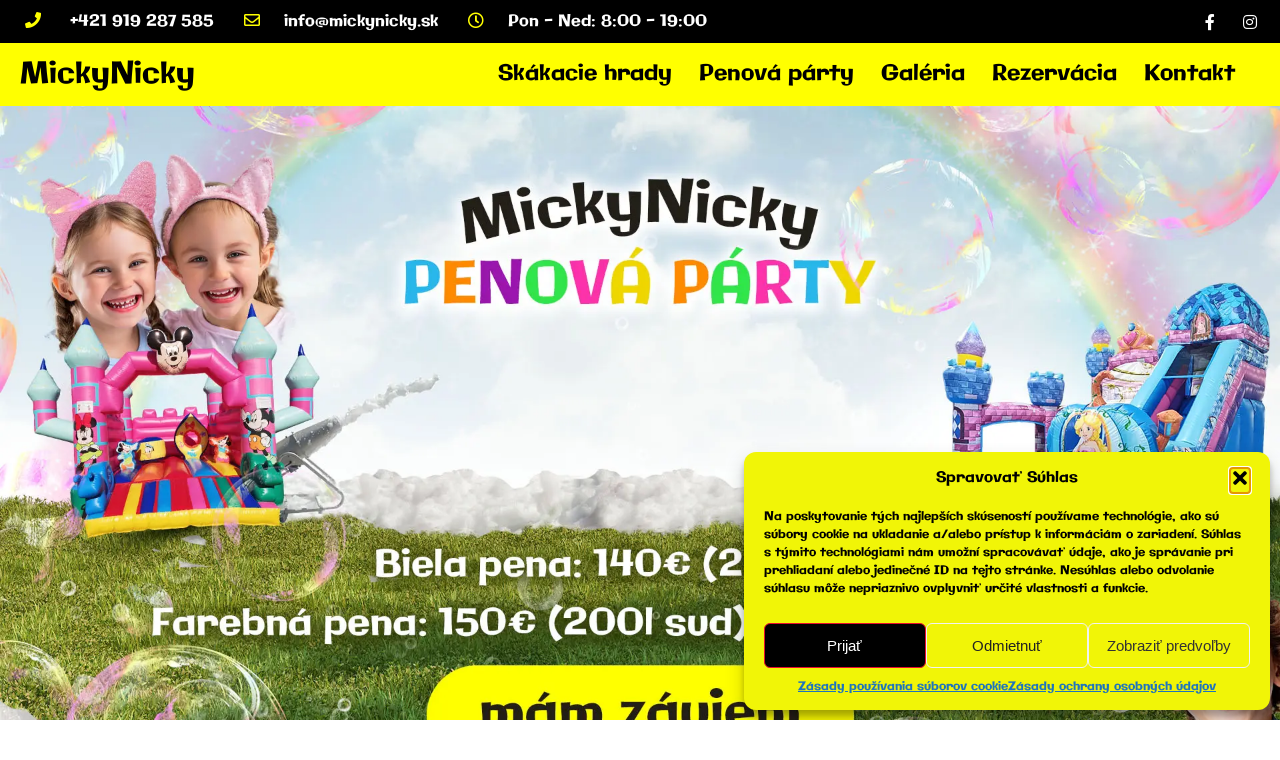

--- FILE ---
content_type: text/html; charset=utf-8
request_url: https://www.google.com/recaptcha/api2/anchor?ar=1&k=6Ld7gQ8dAAAAAKf4FvE9BWUH0e7u_OP2DgWARh6g&co=aHR0cHM6Ly9taWNreW5pY2t5LnNrOjQ0Mw..&hl=en&v=naPR4A6FAh-yZLuCX253WaZq&size=invisible&anchor-ms=20000&execute-ms=15000&cb=t66bliddomxo
body_size: 45245
content:
<!DOCTYPE HTML><html dir="ltr" lang="en"><head><meta http-equiv="Content-Type" content="text/html; charset=UTF-8">
<meta http-equiv="X-UA-Compatible" content="IE=edge">
<title>reCAPTCHA</title>
<style type="text/css">
/* cyrillic-ext */
@font-face {
  font-family: 'Roboto';
  font-style: normal;
  font-weight: 400;
  src: url(//fonts.gstatic.com/s/roboto/v18/KFOmCnqEu92Fr1Mu72xKKTU1Kvnz.woff2) format('woff2');
  unicode-range: U+0460-052F, U+1C80-1C8A, U+20B4, U+2DE0-2DFF, U+A640-A69F, U+FE2E-FE2F;
}
/* cyrillic */
@font-face {
  font-family: 'Roboto';
  font-style: normal;
  font-weight: 400;
  src: url(//fonts.gstatic.com/s/roboto/v18/KFOmCnqEu92Fr1Mu5mxKKTU1Kvnz.woff2) format('woff2');
  unicode-range: U+0301, U+0400-045F, U+0490-0491, U+04B0-04B1, U+2116;
}
/* greek-ext */
@font-face {
  font-family: 'Roboto';
  font-style: normal;
  font-weight: 400;
  src: url(//fonts.gstatic.com/s/roboto/v18/KFOmCnqEu92Fr1Mu7mxKKTU1Kvnz.woff2) format('woff2');
  unicode-range: U+1F00-1FFF;
}
/* greek */
@font-face {
  font-family: 'Roboto';
  font-style: normal;
  font-weight: 400;
  src: url(//fonts.gstatic.com/s/roboto/v18/KFOmCnqEu92Fr1Mu4WxKKTU1Kvnz.woff2) format('woff2');
  unicode-range: U+0370-0377, U+037A-037F, U+0384-038A, U+038C, U+038E-03A1, U+03A3-03FF;
}
/* vietnamese */
@font-face {
  font-family: 'Roboto';
  font-style: normal;
  font-weight: 400;
  src: url(//fonts.gstatic.com/s/roboto/v18/KFOmCnqEu92Fr1Mu7WxKKTU1Kvnz.woff2) format('woff2');
  unicode-range: U+0102-0103, U+0110-0111, U+0128-0129, U+0168-0169, U+01A0-01A1, U+01AF-01B0, U+0300-0301, U+0303-0304, U+0308-0309, U+0323, U+0329, U+1EA0-1EF9, U+20AB;
}
/* latin-ext */
@font-face {
  font-family: 'Roboto';
  font-style: normal;
  font-weight: 400;
  src: url(//fonts.gstatic.com/s/roboto/v18/KFOmCnqEu92Fr1Mu7GxKKTU1Kvnz.woff2) format('woff2');
  unicode-range: U+0100-02BA, U+02BD-02C5, U+02C7-02CC, U+02CE-02D7, U+02DD-02FF, U+0304, U+0308, U+0329, U+1D00-1DBF, U+1E00-1E9F, U+1EF2-1EFF, U+2020, U+20A0-20AB, U+20AD-20C0, U+2113, U+2C60-2C7F, U+A720-A7FF;
}
/* latin */
@font-face {
  font-family: 'Roboto';
  font-style: normal;
  font-weight: 400;
  src: url(//fonts.gstatic.com/s/roboto/v18/KFOmCnqEu92Fr1Mu4mxKKTU1Kg.woff2) format('woff2');
  unicode-range: U+0000-00FF, U+0131, U+0152-0153, U+02BB-02BC, U+02C6, U+02DA, U+02DC, U+0304, U+0308, U+0329, U+2000-206F, U+20AC, U+2122, U+2191, U+2193, U+2212, U+2215, U+FEFF, U+FFFD;
}
/* cyrillic-ext */
@font-face {
  font-family: 'Roboto';
  font-style: normal;
  font-weight: 500;
  src: url(//fonts.gstatic.com/s/roboto/v18/KFOlCnqEu92Fr1MmEU9fCRc4AMP6lbBP.woff2) format('woff2');
  unicode-range: U+0460-052F, U+1C80-1C8A, U+20B4, U+2DE0-2DFF, U+A640-A69F, U+FE2E-FE2F;
}
/* cyrillic */
@font-face {
  font-family: 'Roboto';
  font-style: normal;
  font-weight: 500;
  src: url(//fonts.gstatic.com/s/roboto/v18/KFOlCnqEu92Fr1MmEU9fABc4AMP6lbBP.woff2) format('woff2');
  unicode-range: U+0301, U+0400-045F, U+0490-0491, U+04B0-04B1, U+2116;
}
/* greek-ext */
@font-face {
  font-family: 'Roboto';
  font-style: normal;
  font-weight: 500;
  src: url(//fonts.gstatic.com/s/roboto/v18/KFOlCnqEu92Fr1MmEU9fCBc4AMP6lbBP.woff2) format('woff2');
  unicode-range: U+1F00-1FFF;
}
/* greek */
@font-face {
  font-family: 'Roboto';
  font-style: normal;
  font-weight: 500;
  src: url(//fonts.gstatic.com/s/roboto/v18/KFOlCnqEu92Fr1MmEU9fBxc4AMP6lbBP.woff2) format('woff2');
  unicode-range: U+0370-0377, U+037A-037F, U+0384-038A, U+038C, U+038E-03A1, U+03A3-03FF;
}
/* vietnamese */
@font-face {
  font-family: 'Roboto';
  font-style: normal;
  font-weight: 500;
  src: url(//fonts.gstatic.com/s/roboto/v18/KFOlCnqEu92Fr1MmEU9fCxc4AMP6lbBP.woff2) format('woff2');
  unicode-range: U+0102-0103, U+0110-0111, U+0128-0129, U+0168-0169, U+01A0-01A1, U+01AF-01B0, U+0300-0301, U+0303-0304, U+0308-0309, U+0323, U+0329, U+1EA0-1EF9, U+20AB;
}
/* latin-ext */
@font-face {
  font-family: 'Roboto';
  font-style: normal;
  font-weight: 500;
  src: url(//fonts.gstatic.com/s/roboto/v18/KFOlCnqEu92Fr1MmEU9fChc4AMP6lbBP.woff2) format('woff2');
  unicode-range: U+0100-02BA, U+02BD-02C5, U+02C7-02CC, U+02CE-02D7, U+02DD-02FF, U+0304, U+0308, U+0329, U+1D00-1DBF, U+1E00-1E9F, U+1EF2-1EFF, U+2020, U+20A0-20AB, U+20AD-20C0, U+2113, U+2C60-2C7F, U+A720-A7FF;
}
/* latin */
@font-face {
  font-family: 'Roboto';
  font-style: normal;
  font-weight: 500;
  src: url(//fonts.gstatic.com/s/roboto/v18/KFOlCnqEu92Fr1MmEU9fBBc4AMP6lQ.woff2) format('woff2');
  unicode-range: U+0000-00FF, U+0131, U+0152-0153, U+02BB-02BC, U+02C6, U+02DA, U+02DC, U+0304, U+0308, U+0329, U+2000-206F, U+20AC, U+2122, U+2191, U+2193, U+2212, U+2215, U+FEFF, U+FFFD;
}
/* cyrillic-ext */
@font-face {
  font-family: 'Roboto';
  font-style: normal;
  font-weight: 900;
  src: url(//fonts.gstatic.com/s/roboto/v18/KFOlCnqEu92Fr1MmYUtfCRc4AMP6lbBP.woff2) format('woff2');
  unicode-range: U+0460-052F, U+1C80-1C8A, U+20B4, U+2DE0-2DFF, U+A640-A69F, U+FE2E-FE2F;
}
/* cyrillic */
@font-face {
  font-family: 'Roboto';
  font-style: normal;
  font-weight: 900;
  src: url(//fonts.gstatic.com/s/roboto/v18/KFOlCnqEu92Fr1MmYUtfABc4AMP6lbBP.woff2) format('woff2');
  unicode-range: U+0301, U+0400-045F, U+0490-0491, U+04B0-04B1, U+2116;
}
/* greek-ext */
@font-face {
  font-family: 'Roboto';
  font-style: normal;
  font-weight: 900;
  src: url(//fonts.gstatic.com/s/roboto/v18/KFOlCnqEu92Fr1MmYUtfCBc4AMP6lbBP.woff2) format('woff2');
  unicode-range: U+1F00-1FFF;
}
/* greek */
@font-face {
  font-family: 'Roboto';
  font-style: normal;
  font-weight: 900;
  src: url(//fonts.gstatic.com/s/roboto/v18/KFOlCnqEu92Fr1MmYUtfBxc4AMP6lbBP.woff2) format('woff2');
  unicode-range: U+0370-0377, U+037A-037F, U+0384-038A, U+038C, U+038E-03A1, U+03A3-03FF;
}
/* vietnamese */
@font-face {
  font-family: 'Roboto';
  font-style: normal;
  font-weight: 900;
  src: url(//fonts.gstatic.com/s/roboto/v18/KFOlCnqEu92Fr1MmYUtfCxc4AMP6lbBP.woff2) format('woff2');
  unicode-range: U+0102-0103, U+0110-0111, U+0128-0129, U+0168-0169, U+01A0-01A1, U+01AF-01B0, U+0300-0301, U+0303-0304, U+0308-0309, U+0323, U+0329, U+1EA0-1EF9, U+20AB;
}
/* latin-ext */
@font-face {
  font-family: 'Roboto';
  font-style: normal;
  font-weight: 900;
  src: url(//fonts.gstatic.com/s/roboto/v18/KFOlCnqEu92Fr1MmYUtfChc4AMP6lbBP.woff2) format('woff2');
  unicode-range: U+0100-02BA, U+02BD-02C5, U+02C7-02CC, U+02CE-02D7, U+02DD-02FF, U+0304, U+0308, U+0329, U+1D00-1DBF, U+1E00-1E9F, U+1EF2-1EFF, U+2020, U+20A0-20AB, U+20AD-20C0, U+2113, U+2C60-2C7F, U+A720-A7FF;
}
/* latin */
@font-face {
  font-family: 'Roboto';
  font-style: normal;
  font-weight: 900;
  src: url(//fonts.gstatic.com/s/roboto/v18/KFOlCnqEu92Fr1MmYUtfBBc4AMP6lQ.woff2) format('woff2');
  unicode-range: U+0000-00FF, U+0131, U+0152-0153, U+02BB-02BC, U+02C6, U+02DA, U+02DC, U+0304, U+0308, U+0329, U+2000-206F, U+20AC, U+2122, U+2191, U+2193, U+2212, U+2215, U+FEFF, U+FFFD;
}

</style>
<link rel="stylesheet" type="text/css" href="https://www.gstatic.com/recaptcha/releases/naPR4A6FAh-yZLuCX253WaZq/styles__ltr.css">
<script nonce="i21c_xgWJqsbMWT-tWOBPg" type="text/javascript">window['__recaptcha_api'] = 'https://www.google.com/recaptcha/api2/';</script>
<script type="text/javascript" src="https://www.gstatic.com/recaptcha/releases/naPR4A6FAh-yZLuCX253WaZq/recaptcha__en.js" nonce="i21c_xgWJqsbMWT-tWOBPg">
      
    </script></head>
<body><div id="rc-anchor-alert" class="rc-anchor-alert"></div>
<input type="hidden" id="recaptcha-token" value="[base64]">
<script type="text/javascript" nonce="i21c_xgWJqsbMWT-tWOBPg">
      recaptcha.anchor.Main.init("[\x22ainput\x22,[\x22bgdata\x22,\x22\x22,\[base64]/[base64]/[base64]/[base64]/[base64]/SVtnKytdPU46KE48MjA0OD9JW2crK109Tj4+NnwxOTI6KChOJjY0NTEyKT09NTUyOTYmJk0rMTxwLmxlbmd0aCYmKHAuY2hhckNvZGVBdChNKzEpJjY0NTEyKT09NTYzMjA/[base64]/eihNLHApOm0oMCxNLFtULDIxLGddKSxmKHAsZmFsc2UsZmFsc2UsTSl9Y2F0Y2goYil7UyhNLDI3Nik/[base64]/[base64]/[base64]/[base64]/[base64]/[base64]\\u003d\x22,\[base64]\\u003d\x22,\x22d8ObwqA4w69Zw73CscOzw5rCg3B7YRvDp8OsdFlCR8KFw7c1N0XCisOPwrLCrAVFw6MYfUkQwowew7LChMKewq8OwqnCq8O3wrxgwrQiw6JyLV/DpCpzIBF6w7Y/VEFgHMK7wrLDqhB5UnUnwqLDv8KBNw8hJEYJwrzDpcKdw6bCo8OKwrAGw4fDj8OZwptrUsKYw5HDgcKhwrbCgGpXw5jClMKPb8O/M8K8w7DDpcORUsOTbDw2RgrDoSUFw7IqworDqU3DqD7CjcOKw5TDqC3DscOcZy/DqhtJwq4/O8O2HkTDqHjCumtHJsOcFDbCiitww4DCgT0Kw5HCmTXDoVtUwoJBfiQNwoEUwp1QWCDDpFV5dcOlw4EVwr/Dg8KEHMOyacK1w5rDmsOiXHBmw5bDncK0w4NNw7DCs3PCosOcw4lKwq9Ww4/DosOdw7MmQj3CjDgrwp4bw67DucOpwr0KNlRawpRhw7/DpxbCusObw7w6wqxIwpgYZcOtwp/CrFpTwoUjNFkTw5jDqWrCuxZ5w5I/w4rCiGLChAbDlMOZw4pFJsOGw4LCqR8XEMOAw7I/w6h1X8KTY8Kyw7dTWiMMwoYmwoIMCypiw5ssw4xLwrgSw6AVBhUWWyF7w4cfCCpkJsOzcFHDmVRaB19Nw7xDfcKzXl3DoHvDt2VoelXDkMKAwqBtfmjCmW/[base64]/[base64]/CqG7DicKTw6TChDvDui/Drj/DssKLwrrClcOdAsKqw7k/M8ObcMKgFMOuH8KOw44mw7QBw4LDsMKkwoBvH8KEw7jDsBl+f8KFw4lkwpcnw6xPw6xgd8KdFsO7CMOZMRwXeAVySTDDrgrDlcK9FsONwpJ4cyYwC8OHwrrDmh7Dh1ZpFMK4w73CpcO3w4bDvcK/OsO8w53DnR3CpMOowqXDinYBF8OUwpRiwpAHwr1Bwoopwqp7wo5YG1FECsKQScKvw4VSasKBwp3DqMKUw6fDgMKnE8KDC0PDjMK0ZgRhB8O5ehfDg8KFP8O+NjxSMMOVCV8DwpLDtDkpf8KLw5IHw5DCuMKJworCn8K+w7XCkE7Cj0fCusKnKxgybRUIwo3CvV/[base64]/CkTnCvcKDPkLCo8KZTcK9HnvDrXXDkVdZwpBnw6JtwqXCozfDucKOYFbCjMO3AE/DqQPDgkN0w5LDuwk5wrcww5nCqXUew4kKQsKTKMK0wpzDnBcKw5bCg8OFYMOjwoJVw5gQwp/CiA4hGlHCmULCvsKdw5bCgWXDk1ktZz4OOsKXwoJywqjDpMKvw6vDl23Ch1QiwpkzYsKgwqbDu8KQwp3Cth9uw4FRbMKsw7TDhMONSSdhwqMsM8OJZ8K1w6kWPz7DnEslw7vCj8KmblcTfEXCtsKKLcO/woTDlsKkYsKCwpohG8OaJwbDsR7Cr8OJYMOZw47CssKVwpNrWTgNw71YUjHDl8Osw6RrODHDsRnCqMKDwqRlRBc4w4jCuF8nwqs+Yw3DuMOKw4nCuE5Sw4VBwoLCphHDkQZjw7DDqxHDicKEw5IyT8O0wo3DvGHDnl/[base64]/CisKYTsOWOnA9f3Ynw57DpD3DpFtfUQ7DgcOtYcKAw5gHw6VhEcK7wpTDtgrDpj92w6ovWsO2cMKZw6rCtH8awoxqfyfDv8Kgw5jDimvDiMOFwp5Iw7MYHXnCmk0KV2XCvFjClsKpVMO/A8KTwrjCp8OUwqdaGcOqwqd4SmHDjcKiCC3CozR+LBDDiMOgw5nCtsOuwrl6w4LCr8Klw7dSw49dw6tbw7/Cujgaw6Eow4w/w7QhScKLWsK3acKGw641OsKcwp94DMO+wr80w5AUwppEwqfCr8KZEsK7w7TCmRxPwpBaw5hEXUhIwrvDusOpwrbCoxLCi8O8ZMKDw6EWdMKCwpBzTT3Cj8OHwpvDuDbCscK0C8Kow7fDim3CncKfwoI/wrzDsDFAbCAnU8Kdwo81wozCkMK+VsOlwqTCnsK/[base64]/W3B1N8KWwonCosKATVrCvEbDuiXCqcO6w5dxwotsfcOGwqnDtMO/w7V4wplPL8KWMUZhw7Q0MHbCnsOPdMOpwoTCiz82RR/DgCDDhMKvw7bCgMOnwq7CqykBw7jDoRXClcOMw55OwqPCiS9FTMKcFsKjw7bCgMOmLwPCq3pWw4/[base64]/[base64]/ScKdAmkfw5vDiknDkhTDr8KMeMOiwrXDlW4bZlvDgS7DjzzCrXEWfjPDhsOxwpk7w6LDmsKZRQjClwNWFGrDqMKcwozDmE/DvcOZGSjDg8OKGUhPw4ppw63DvsKWM2/[base64]/XiHDr8OZw4DCvQHDu8OzIsK9w7FnTxheNxLDkiZSwqDDrMOPBDvDjsO/[base64]/Dq8OeDjhjw6PDnh/Do8KIG8ObFsOewqPCrkA0TCBBw6dKHcOew5EpK8Omw7PCi2DCsTAaw5jDnnoCwqxzEmwfw6rCucOAbFXDpcKJSsOTMsK3LsOJw7/[base64]/DqR3DqMODN1Rtwq0Iwrphw4d4w7fDvBwVw7I1IcOvw4IfwpHDu1p4b8OswpzDnMK/PsK0b1dWcUJEUyrCocK8c8OzTcKpw6UJbsOGP8OZX8KVHcK1woLDoCXDrRsufifCqMKBYQ3DhMOww4HDmMOaXXbDm8O3dTdbWU7DgnlJwrfCqsKXa8OeQ8OPw6LDs13Cg2BAw7/DvMK3JC/DoVghBULCk0VQFTJUR23Cl3BiwqcQwodYZgpbwqVRMcKuJ8KdLMOSwoHCisKswqHDuX/[base64]/Dq2g1wrYrQsK1RsOnUcKFwogrw57CkSFWw5kaw4Idw4QLwolBRsKSAENawo9xwqRyLQ7CgsOjw7LCuVAzw45tI8Ojw63DvsOwRTMjwqvCshvCt3/DjsKDVUMYwpXDqTM7w57CqF1eRkzDqMODwqEVwo/[base64]/CpE9eUsK5KMKbw6QTw5VyERdJwrrCgiXDmcKDHkVXWxNefXnCiMOgCCHDpRDDmlwCSMKtw47CmcKIWyk7wr5JwpHCijciT0PCsAs4wpp7wrB+fU4mLsKuwqnCv8KRwoJ1w6DDp8KmKCbCo8OFwrRFw57Ct0HCgsKFOh/ChcKtw5MLw7xYwrrCr8K0wp05wrHCrRLDvsOtw5R0NhvDqcKQOmzCn1Z1ax7CrcOoDMOhT8OJw70mWMK2w4FnTmJ4JHHCpAApFUxZw71sCFATYSkoCzsew5opwq8QwoM3wq/[base64]/[base64]/CgsO9w4fCh8K+EGU8AXRQPyvCg8Kbw7zCrsKOw7jDlMOUWcOpFRxEOFgtwrwpf8OFBjrDscKCw5oYw53CogMUwrXCkMKZwq/Cph3CjsOdw5XDp8OXwpZuwpU/a8Kdwr/Ci8KzLcOXa8ORwp/Cl8KnCgjClmjCqXbCtMOLwqNTAVgEL8Ouwr45DMKSwqvDvsOkcS7DncOza8OSw6DCmMKfT8KsFRAHQQbCj8OqBcKLT0ETw73CgiEhEsOeOi1SwrXDqcOcFn/CrMKVw7pJJsKPTsOPwo1Rw5ZKY8KGw6kHKShqRC9TRlfCo8K+LMKxbEXDqMOyccKYTkZewqzChMOcVsKDcQ3Ds8Ojw5U/[base64]/FEnCo3M0DE1+wrQIFsKAw5XCrsOzR8KfHjwGPwc/[base64]/Cp1bCgcO8DXnCu8OkwovDjSLCvGLCtsKMwrhTAMOZacO5w57CoSjDnhd4wqPDgMKRU8Oqw7vDsMOAw6NjGcOzw4/DiMOCMMO0w4ZRcMKubwHDg8KHwpPCkzc6w5XDqMKPfGPCqibCoMKBw7M3w48MKcOSw4lwQ8ObQTnCvsKkMinCuETDlSNyM8OcdEXCkEvCoTPDlnvDhkDDkEYREsOQV8OBwonCncKIwrPDqS3Dv2XCnWbCo8KiwpcjNQzDqj/CmhbCqcKNHsKow6tlwqAiUsKBUWBxw5kGdWtJw6nCrsO8HsKoURPCuGDDtsO0w7PCiiBsw4TDuHjDmQMxAi/ClGIcckTDr8OkU8KGwpkMw69Aw4xeW25GMEjDksKWw4PCkHNWw4vCrSDDuyrDv8Knw5FIKW4ob8KRw5nDusOVQ8O2woxBwrsXw5hxA8KswqlLwoAUwqNlHMOMUAdbUMKzw5xow77CscO+wqVzwpXDiizCsSzCkMOCEmR6AcOkdsK/PUUaw7V3wotzw6YwwrEewqPCtDLDpcOwKcKMw4h5w4XCusOvdMKPw6PDmj99VyzDvxrCqMKiKcKdOcOjPhdrw4MUw5fDjG4RwqLDvFBrY8OTVkLCv8OFEsOWeFpKCcOow54Mw5kWw7/CnzLDnQJqw7wcYB7CosO6w5bCqcKOwqEoTgofw6dywrzDmMOLw4IPwqskwqjCoBs4wqpOw5dHw40mw4Adw5LCqMOrRVjCp30uwrYuSSoFwqnCusOLCsKaJU7DtsKvXMOBwp/DksKRcsK9wpHCs8KzwoYiw5hIHMKCw44FwostJE9EQXhfFcKzXR7DicKjT8K/YcOFw61Uw6E1ehIxa8OfwpDDjSoFP8K0w5rCnMOdwr/DiCUawo3CsXBKwpgYw5Rzw6TDgMOaw60dZMKfIw83fTHCogtuw6BhIGBKw4PCq8KMw4nCpH45w4nDusOBKCTDhMKiw4fDvMOAwpPCsSnDnsKHVcKwCMOkwrPCgMKGw4rCr8K1w7/Dl8Kdwox9QA8MwoHDs0fCoxRaaMKKIcK4wpvCkcOjw7Aywp7DgMKYw5kER3FNEyBkwr5Wwp/DvcODYsK6GAzCi8KpwprDn8OAOcO0XsOYKcKdesKlODrDvx3CvjDDkE/ChcO8NQjDq3XDlMKkw5cBwpPDkS0qworDscOVScKJZUNvfFYPw6h1TsOHwoXDvXVBAcKHwoR9w54iTi/CtX4cV35kQ2jCiHQQQWTDmzLDlWdDw5vDmFhxw4nClMKtU2EWwozCrMKuw71Uw6h+w5gsXsO/[base64]/CiTvDoiQMEMOXWcK4w6nDkV3DhMORw5PDl1PCtXDDrQbCoMKHw5dIw4ATGmI/AcKWwq/[base64]/w7/CknXCiSsOTDBMZMKID8O/[base64]/[base64]/DvlUdVw1XwqrCvHkmKGjDtkfClsKZQTJjw4tgExUibcKGU8OqO3LCkUTDpcOPw4YawoBdV15Fw6Y5w6nCiQ3CqkQHHcOPeXg/woNsXcKHNsOHw6LCli5AwpFlw4DCo2bClXDDpMOEDV7DigXCn24Jw45zWCXDtsKZw440GsOuw5XDrFrCjgjCnDN5fcOXUsOtLsOQOzxwHHcSwq4zwqTDqQ0rIsOSwr/[base64]/DssOkwovCglhIw6rDqsKDw5rCp8OfW8OXYEHCi8K8wqHCm8OOw7hLwrrCjTkafk9pw5rCvcK8OVsXFcKpw4pod0PCi8K3EVjDtGNHwqdswqxnw5x/JiIYw5rDhcOlZAbDuhUQwqHCjRBySMOOw7nChMOxw6Niw4d/WcOBMVDCojvDlUsPEcKDwqsMw4fDmXZDw4pxUcKFw7bCpcOfAAnCv1JywqnDqV9+wrg0N1HDvg7CpcKgw6HDjX7CrDjDpA1aSMOhw4nCnMKkwq/CoiInw6bCpcOVciTCtcOjw6vCrsOqTRQSwqnCiw0NJEkgw7TDusO9w5bCn3tOF1bDhS3Di8KGGMOZHn5aw5DDrcKnVcKxwpVkw61ow7LCi2nCnEo1BC3Cj8KtQMK0w7kQw5vDtH7DglIQw43CpiLCl8OoKBgaGw18RG3DoUYlwpfDp2nDtcOgw4/CuxPDsMKlOcKQwrbDmsO4JsOSdjvDkwRxc8OJEx/DosOobcOfCcOpw7rDn8Kfw4kmw4fCqRDCqW9SPy4faB/DhRrDk8KQU8KTw7nCqsKEw6bCk8OOwrooUVAIYSkNVyQYTcOAw5LCnAvDggg4wqVgwpXDkcKLw5BFw7vCm8OUKisfw4JSSsKTQX/DsMObB8KdXx90w4DDlTDDucKBd0M+QsORwpbDuEZTwrrCosKiw6ZWw4XDpzZzR8OuU8ODRDHDqMKGVhd9woMaI8OsWk/Cp0h8wpIVwpIbwrduSlvCuBrCnVHDkHnCh3vDmsKQUAlIKzAswoHDoX0nw77CmcKFw70TwoPCu8OdVWw4w4FYwpNqeMKOBHvCvE3DrMKkSV9TPxLDjcK6dQ/CsXM4w7gnw6oTOS0rekbCisKgYlfClsKnDcKXR8O+wqVxdsOdWUgZw6fDl1zDqDQew4MZczxow4MwwqTDhHXCijcwUBZsw7PDnMOQw5wDwq9lFMO/[base64]/fsKOw7bDqwnDnCjDiTh6w5RUwqHCvjbDlcKQLMO2woPCksOQwrVIHTLDtyR8wql1wpdUwqRrw79yJsKwPBvCssOww5jCssKiFHVKwrtLRTRDw4PDnXPCgVoDQMOQAgfDgW3DkcK6wq3DrTAhw6XCjcKpw7MAT8K+wqPDgD3ChnLDpBAiwoTDu2PCmVtaBcKhPsOvwo/DtwnDmzrDpcKvw7A/[base64]/[base64]/wr5qw4DCknl3wrBfKQTCl8O8K8O0wptrw4jDqTRawr9Ew73DkHTCrgnCo8Kmw4hqZMK5ZcOMMAfDt8KSe8KrwqI2w57Cg0x1wrYqcFfCjjVlw54gMB9OT3rDrsKUw7/DuMKATiAJw4HCm0UQF8OrHjkHw4orwqbDjGXDpEHCslvCgsOMw4gRw6tuw6LChsOPVMKLcirCucO7wooBwpsVw5x/[base64]/CkcKRwqgtw6TCusONwqcrwq8gw59/JMOsw5Y+SsOgw747LTLDuxlIcz7DqnXDkzcywq/DihbDtsKxwonCrDs6EMKibEJPVcOJWsOkwrnDh8OTw5Bww4XChMOpcGPDtk4BwqjCjW0oJMKXw4B9w7vCqHzCsx5RLzIhw7vCmsOIw5lSw6IGw4TDg8KtODvDrMK/[base64]/CsDfDrMO2w53CvMOrwrdEQcOBPgN1XXsDNAbCln/[base64]/CnX7Ch8KHenkwwqFwwoVeB8KiUQUEw4bCv8Oaw79NHSg+HsKPf8KIJcK0aGtowqEZwr9xUcKEQsOhGcKQd8O8w7pVw7/DscOgw6XDtyslGsO+woEsw6nCgcKVwokUwplNNmduZMOhw5MywqwhSgPCr2TDvcK3aQfCj8OQwpjCixLDvDd8eD8gAmrCijLCkcKzfmhawr/CqMO+CVYtWcObBlxTwoZHw4xgZMOAw5nCmzEgwos9H0LDrDPDtMOGw5QRZ8OkSsOGwpUBTSbDhcKlwoTDvcKQw6bCp8KRfy/CscKLA8Kgw4cBSANDPVTCqcKZw7PDgMKewp3DiGlMAHxcHwvCk8KmcsOmS8K+w4jDlcOYw7V5dcOfc8Khw4vDgsOrwq/CkT4KBsKGDzc7P8Kzw4YpRMKEWMKtw7TCn8KcRxdZNzXDoMOOXcK+L1I/dyDDhcO8OVpWbn0+w553w68gWMObwqZ/[base64]/RwxpwrTDtljCln0AwqcOwqjDmcKTFMO4wqoMw6RgTsOhw7pXwpM2w4LDlEvCkMKMw4VDPQ5Uw655NwLDi0fDqltGCwNBw5YdAnJ2wrQ/[base64]/CuH10KMOaVC/DrsORTMOxK8Khw5pEwp9swr7CtMK+woDDlsKfwoU6wrfCt8OcwpnDkkPCqnFpBDlsaStZw5BBFsOlwqZ6wrnDiWMqEnfCjA5Qw7UFwpx8w6nDlWnChHsYwrzCqU0tw5/DliTDk05+wqlZw69Yw6MTeljDosK3PsOIwp3Ct8OPw51mw7ZHQj0qaxpWRHnCnRcyb8Ovw43DiBYpQVnDrncmG8KjwrfDqsOmcMOSwrEnw5U9wprCkT9Dw6F8HD9CeyZQE8O/BMORwol5woHDjcKZwqR3LcKfwqBPJcObwr4PGQ4swrd6w7/CjcO3BsODwqrDq8OTwrzCjsOLW1svMQ7Dkz5cEMKJwoTDrznCjX7DoTvCu8Oxwr0hLyXDk0/DncKDXcOpw7Idw6gKw4fCgMOEwqVtWWTDkxBEUAYCwofDncKcCMOZwrHCgAFOwrcvPiDDrsOUdcOIFcKYQsKjw7/CsG90w7nCjMKJw61owqLCgxrCtMKcP8Klw61tw6bDiAjCvWsITBTCoMOUw70RRhzCmlvDicK2WEDDjyQaETbDsi7Dt8Okw7AdSBFrAMOxw4fCl0l6woPCisO3w7gew6BxwpQKwp4EGMK/[base64]/w6tafwnCrMKywqjDmifCtxHDk8OSXEbCg8ODRUXDocK8w5Nlwp7ChzBDwr/CsX7DsTDDl8Ozw6fDim5/w4DDq8KCwozDg3PCo8Kyw6DDicOZM8KwOhQxAsOuG05hGgYqw5Nxw5/CqBrCnXrDg8OGFAPCuy3CnsOeOMKwwpPCp8OSw6wCw7LDhQzCi3stYmcaw6PDoA7DlcO+w5fCqsOVVMO0w6RNPCwSw4YbQxkHKzAJQsOSYjTCpsKMbA9fwpYxw7jCmMKIDcK/[base64]/DmFc+W8OWR8KBS0DDoxzDszseJXjDlFRFbcKCBS7CucOZw5ddTXXChWTDk3bCmcO8AsObCcKyw4bDv8O2wqAlS2pDwrXCq8OrEMO5IjoKw5MRw4XDlwwuw4nCssK9wofCmMOaw4EeUF5EO8Ole8Krw7DChcKpFFLDosKAw5gdX8Kbwpdzw5oQw7/CgsOzDcKYJ0NqVsKPcV7DjMKEEj4mwqUHwpo3JcOHbcOUfTZwwqQHw67Dj8ODQ3LDksOswrHDnW17CMO9TTMGHsOuSTHCiMOCUMK4SMKKcXzDmyLCgsKEQWljURJmw7E0MQM0w77DmjzDpCfDmQHDgQ5EBMOqJVodwpp8wq/Dq8KTw7LDosKyFBl/w5vCoxh0w6gZX2VYTmbCmB7ClVvCiMOawrMgw4vDmsOew5xlHAovacOnw7/Coi/Dt2XCjsORN8KAwq/CkHrCvsKnfsKiw6ovMS0PfMODw6ZyKg7DtsO6UMKow4PDuE8KXS7CjQ8owqdcw63DrgvDmGAZwqPDisK5w4YAw63CgmgYP8O6dkIfwp1SN8KDUxbCtsKJZA/Dm100wpRnGcO5J8OkwppHSsKOFAzDhE1zwoIQw65oVDVccsKAZMKfwrFlI8KCB8ODTVxvwojDmgDDgcK7wpJPaEtYcFU7w53DiMOew6XCscOGc2TDlUFhacKUw6YDXMKfw7bCgz02w6DCksKuGjxTwoczecORNsK5wrZabUzDmkZse8O3RizCrcKuQsKle0bDgl/[base64]/CpyJZwpzCvsKGw7bDscKqwp/Cl8OWMcKRfcKkw60tbsOxwplNPMOlw5nCjMKBT8Ohwrc0DcK1wqVhwrXCrMKgJcOSQn/Dmh4hQsKsw5xXwooow7B5w5lzwr3DhQwBR8KjHMKawq8jwrjDjsKJEsKiYw/Dm8Kzw6/DgsKawoAaNcKJw4DDvRwMPcKtwrA6fHNPfcOywoBCMzJSwo8owrBGwq/[base64]/[base64]/DmCLCmU/DpWgbcUzDtkrDlMKXSgcOwpJtw4rCtBhWAzRce8KcJXrClsOoXcKZwolfYcO2w5gPw5/[base64]/DngJgbAbDocKgcXHCmmt/CSjDn8O0wq/DssOswovCiBnCn8OeChDCocKdwroYw67DtkxCw6k5J8KPUMK6wp7DoMKpPG06w7LCnSoRdHhecsKHw6JrTsOCwqHCqW/[base64]/[base64]/CpRlyPsOgw5hobMOtw7hDX8OSw4/Dmw88w65vwpLDiT5Hf8OAwqzDo8OgccK6wp3DjsKvQcO0wpLDhBJQWnQNUCbDu8Kow4JNCcOXUTZVw6rDjUTDvDXDuUI3dsKZw4w+RcK8wpcRw7bDqcOpajzDoMKsYGbCtmnDj8OtIsOow7fCoXI8wpnCh8OIw7fDksKAwr/CgkQQG8OhEUV1w6vCk8KcwqjDtsO4w57DtsKMwqgBw69ucMKYw5HCiAwNZVInw64+asKAw4TCjcKLw5dHwrPCrMOVbMOAwpHCpcOFSX7CmMKVwocnw7gaw6N2WlwvwodsDXEHAsK/Ri7Dpl4vWiMTw6DCnMOZd8OZB8Odw4kJwpVgwrPCh8OnwqvCkcKUATbDnmzDvTVocT/CuMOHwpFkbTdswo7CoXd7w7TDkMK/BcKFwrM/[base64]/[base64]/RypSw55hw5bDlScSQ8KeL0Ikwq12PHrCpSTDqcOywqAnwr3CvMK1wrfDvH3DoGE7wpIwcsOyw4dUw7bDm8ODScKqw7vCoiQbw7ELFsKDw64mOSQSw7TDh8KiAcOAw5E/QDvDh8OIQ8Kdw63CiMOmw55uDsOlwo3CsMKHT8K/Qi7Dj8OdwovCmB3DvRTCksKgwoPCnsOdVcOcwrXCqcOhcD/CnGbDoyfDrcKowodmwrXCjjEEw7wOwrIWM8K6wo3Dri/DssKXG8KgHCF/NMKwRhPCtsOgOwNFEcKGIMKdw4VYwrnCvRR9JMO4wqg1TTjDoMKnw63Dq8Kwwr06w4DCh11yb8Oqw45yUxbDusOAbsOVwrvDvsONM8OWc8K/woFKCU46worDsCYnUcOvworCnT5eUMOqwrZ0wqAEBy4+wrNrGhMJwr93wqhjXjpPwq3DusOUwr0Rwr9mAjbCpcO/JlLCh8KCFsOXw4PDvBQxBMK5w7dBwp1Jw4lqwpQnMU7DlRPDgMK1PsKaw4UQd8O0woPCjcOawrhxwqAMSDkXwprCpcO7BjtzcwPCn8K4w5k6w44QZkgfw77CqMOqwozDt2DDl8Oxw5UHIcOCSl5GNi9Yw7bDq3/CoMOvWsOmwqZYw4Byw4twTnPCpEdxPkJbYEnCvyTDocOMwo54worClMOgWMKIw7oIw5/DjB3DoQfDiTRcHGhAJ8OkNyhWwqrCtE5GA8OEwr0nGR/[base64]/DtFlHw5deIsOdER1JwqHCocOaDUNjHyzDs8OJNnjDk3HDm8KXdMKHaGEVw512VMKew7bCrA8wfMO+ZsKObUHClcOVw4l/[base64]/ZznCrMOCdkM8w6HChlFPFsOhTDLDo8Onw4HCl0XCmkrCq8Ohw5zCn0oFacKsBGzCsnLDn8K2w792wrPCosO+wpYUHl/[base64]/w5/CuMOUWXQfw5k4wqPChMO0JMORw5nCvcK/wphgwoPDpcKnw7DDhcK2C0w0w7Zww4AuAgkGw4RqP8O1HsKbwoNawrVvwrLCrsKiwooOD8KswpLCnsKJZm/Dk8KvSBoTw5YFGhrCsMOdBcOnw7PDlsKqw7/[base64]/[base64]/e8OWw48uwoRzw7jDr1XDsjXCnMKASj4Hw4fClHRdw7DChsOAw7A2w74CM8KywqF0VcKyw4NHw7bDssOCHsOOwpXDnsORYcKCDsK6TcO2NirCrxTDsxJ0w5XDvBtJCFnCg8OGP8Osw5Rtw64ebcOCwrrDtsKhbwzCpjZzwq7DmB/Dp3YCwoJLw77CpnEhYgQ5w6/DtEZBwoXDrMKlw4EHwrobw5bCuMKPZCszIlTDgFd8ecOEYsOSMUzCnMOTaXhcw5fDs8O/w7nDjXnDtsKNFHBPwqoOwp/Dv3rDrsOHwoDCk8OiwobCu8KswpVHQ8KvL1tJwogdFFpsw4M6wrXCv8OLw6N2EMKHc8OfBMKfHVPCklLDqhhnw6bCqcOqfCsFUkLDrRg/PW/ClMKEQHbDsDjDuXjCuG8bw6Vhc23CjsOoXcKFw6nCusKtw4DCtEwiGcKvRD7Dj8KWw7XCjg3CiwDCisOeesOES8Khw5tbwqXChk5LME1Uw4NOwoNoAElwdlhjw5Q5w69Nw6PDp3MgPl3CvMKDw7RXw60/w6zCpsKMwqLDosK8UMOOJzttwqd8wpsUwqUow4YJwoPDlDrCl3/CrsOxw5ZKJ0pPwofDlcKPcMOlQ1o5wq0HLA0QEsOKYRtCG8OXI8O5w6/[base64]/DlcKmDDRwGEjDlDDDqcKrNE/DhcOxw4MVEBwCwqsUVsKrTcO1woNOw6AMSsO2Z8KHwpZbwqrDsGLCrMKbwqUhZcKgw7ZjQG7CrHxGG8KpVsOBAMOdXsK0NFbDrj/[base64]/ClXjDojApw4cfMMOnwp3Di8ODw4jCgMOjC2DDsB8/w6XDuMOuKsO3w6xJw7XDhGDDnBHDhXvCrgJDTsO+YynDoRFWw7rDgV48wpxEw6cKNV/DoMONHMK/DcKAVMOPfcKIaMOXVS5SIMKCfsOGdGhJw53ClRXDlV/CvB3Dk2bDk01Kw6UnNMOZcGMrw4HDvyRXDF3CinNuwrPDskXDg8K3wqTCh1wQwo/Ci10Jw4fCg8OlwoLCrMKGZXPCksKKFjpBwqk5wqxbworDrlnCrg/DmX8bZ8O9wosFLMKow7VydVPCm8OEMilpIcKrw5zDu1/CtykRElB0w4TDqsOnb8Oaw7FVwoNAwrgaw7lgUsKxw67Dr8O/HS/DscOpw5nCmsO9blrCsMKKwoHCuU3DjmPDlcOSWhYHcMKPw4dkw7PDtVHDtcKYCsKgcw3DoHzDqsKxIsOkAEwUwqI7WMOTw5QvEcOnGhItwprDl8OtwrFdw6wYUmLCpH0BwrvDisK5wr/CpcKLwrNzQxjCnsObdC0hwq3DnsOGXTAUN8OZwpHCnR/Cl8OLQ1owwrbCv8K+HsOqT1fChcOcw7jCgsKsw6vDojx+w7l7ViVdw51ub0o0PWbDhcO3eFLCrUnCnWTDj8OLJVLCm8KgKDzCsVnCulJBCsOcwqnChE7DumE+GkbDsWnDs8Ocwpg4GBQpYsOXe8KowozCusO5IALDmz/[base64]/N8KOOsORwrzDuEjDo8ONw7pCGsKBw7jDmxY3wqLCjsO1wrUeXzgSVsOcdQLCsGsvw7wEw5DCuzLCpgvDrMOiw60swrHDkEbCo8K/w7nChgHDq8KVNMO0w61aYSnDssKgRTV1wrVvw7bDn8Kyw5/DtcKrWcKWwqICeTzDg8KjcsO7fMKpK8Kqw7vDhDPDjsK9wrTCu3F+bUYlw71UalPCgsKwLC1rB2RVw6pfw5DCocOXBAjCssOoOHXDosOVw63ChETCpMKvNcOfccKxwooRwoovwo/[base64]/DngY9woxIOMKGwo/[base64]/CqEXCvFHDpB7DtcOowoTDlsKRwo95AjcmIV1ualrClB3Dv8OWw4rDu8KORcKKwq51O2fDjRYkUHjCmA9LFcOdCcKgfG/CmljCqAzCu17CmB/Dv8OvUyZHw7PDssOTGGDCsMKGMcOTwolmwpfDlcOQworCisOew53DqcOBFsKTXVrDscKYVX0Sw77DpAPCiMKhVcKFwqFEwqjChcOVw70+wo3CtWkLHsOIw5g1LxtiY20vF2tte8OBw4ltSgnDr2/CsQoyO2nCm8Oww6l5SCdKw5VaXVtccgNxw4Elw7NXwpdZwqDCgTvCl1TDrhnDuGDDuks/[base64]/DtMKdbk7CmcKYwr/CtybDnDrCryYyw6dgT8OLccOjwq/CsBnCjsOZwqlYWMKiwrfCtMKSVGk0wpvCimjCt8Kvw7gtwrAcOcKqIsKkC8OWbzwTwpF6F8KowqDCo2nDmDp/[base64]/U0nDmsOWeMOKwo5RfMKLJm/[base64]/w68lw6Q4YGoswq0MHF7CqWjDpWHDlS/[base64]/[base64]\x22],null,[\x22conf\x22,null,\x226Ld7gQ8dAAAAAKf4FvE9BWUH0e7u_OP2DgWARh6g\x22,0,null,null,null,0,[21,125,63,73,95,87,41,43,42,83,102,105,109,121],[7241176,297],0,null,null,null,null,0,null,0,null,700,1,null,0,\[base64]/tzcYADoGZWF6dTZkEg4Iiv2INxgAOgVNZklJNBoZCAMSFR0U8JfjNw7/vqUGGcSdCRmc4owCGQ\\u003d\\u003d\x22,0,0,null,null,1,null,0,1],\x22https://mickynicky.sk:443\x22,null,[3,1,1],null,null,null,1,3600,[\x22https://www.google.com/intl/en/policies/privacy/\x22,\x22https://www.google.com/intl/en/policies/terms/\x22],\x226w1N2Q0r32wV10TgHN2XjUBfX1TdNDwrPxHnpAon6iU\\u003d\x22,1,0,null,1,1762754463865,0,0,[93,62,2],null,[40],\x22RC-Hbrd1b9FiM1BCQ\x22,null,null,null,null,null,\x220dAFcWeA4Vt04EFOswWfvimww3jQOb-kjvrmsIGzSQ51XCdo5Y9xsspNUiXPBWoy7YiE2WLBSVzsKRKDMpb97toICvmWeteaVTHw\x22,1762837263980]");
    </script></body></html>

--- FILE ---
content_type: text/css
request_url: https://mickynicky.sk/wp-content/themes/micky%26nicky/css/style.css?v=1
body_size: 4922
content:
* {
    margin: 0;
    padding: 0;
}
body {
    max-width: 1600px;
    font-size: 22px;
    font-family: 'Galindo', cursive; 
    margin: auto;
}
body.mmenu-active {
    overflow: hidden;
    position: inherit;
}
.container {
    max-width: 1600px;
    margin: auto;
}
h1 {
    font-size: 45px;
    margin-bottom: 50px;
}
h2 {
    font-size: 38px;
    margin-bottom: 40px;
}
h3 {
    font-size: 30px;
    margin-bottom: 30px;
}
h4 {
    font-size: 22px;
}
h5 {
    font-size: 16px;
}
p {
    margin-bottom: 20px;
}
a {
    text-decoration: none;
    color: #000;
    display: block;
}
a:hover {
    /* color: royalblue; */
    opacity: .5;
    transition: all 0.3s ease-in-out;
}
ul {
    list-style-type: none;
}
li {
    display: inline-block;
}
.blockMenu li a {
    margin-right: 20px;
} 


/* ANIMATION */


@-webkit-keyframes popup {
    0% {
        opacity: 0;
        -webkit-transform: scale(1);
                transform: scale(1);
    }

    100% {
        opacity: 100%;
        -webkit-transform: scale(1);
                transform: scale(1);
    }
}
  
@keyframes popup {
    0% {
        opacity: 0;
        -webkit-transform: scale(1);
                transform: scale(1);
    }

    100% {
        opacity: 100%;
        -webkit-transform: scale(1);
                transform: scale(1);
    }
}

/*Hamburger*/
.mmenu-icon-wrapper {
    position: absolute;
    top: 2.4em;
    right: 1.5em;
    height: 26px;
    width: 26px;
    cursor: pointer;
    z-index: 2;
    border: 3px solid #000;
    border-radius: 5px;
    padding: 5px;
}
.mmenu-icon, 
.mmenu-icon:before, 
.mmenu-icon:after {
    content: '';
    position: absolute;
    border-radius: 1em;
    height: 4px;
    width: 26px;
    background: #000;
}
.mmenu-icon {
    top: 0.75em;
}  
.mmenu-icon:before {
    top: -0.50em;
}
.mmenu-icon:after {
    top: 0.50em;
}
.mmenu-active .mmenu-icon {
    background: transparent;
    transform: rotate(-135deg)
}
.mmenu-active .mmenu-icon:before,
.mmenu-active .mmenu-icon:after {
    top: 0;
}
.mmenu-active .mmenu-icon-wrapper {
    top: 2.4em;
    right: 4.2%;
}
.mmenu-active .mmenu-icon:before {
    transform: rotate(90deg);
}
.mmenu-active .mmenu-icon,
.mmenu-active .mmenu-icon:before,
.mmenu-active .mmenu-icon:after {
    background: yellow;
} 
.mmenu-menu {
    opacity: 0;
    pointer-events: none;
    position: absolute;
    top: 0;
    right: 0;
    bottom: 0;
    left: 0;
    background-color: rgba(0, 0, 0, 1) !important;
    color: white;
    text-align: center;
    z-index: 2;
}
.mmenu-active .mmenu-menu {
    opacity: 1;
    pointer-events: initial;
}
.mmenu-menu ul {
    display: block;
    padding: 0;
    list-style-type: none;
    position: absolute;
    top: 50%;
    left: 50%;
    transform: translate(-50%, -50%) scale(1.2);
    font-size: 20px;
    line-height: 200%;
}
.mmenu-menu ul li a {
      color: yellow;
      text-decoration: none;
      margin: 0;
      margin: 0;
}
.mmenu-menu ul li a:hover {
      color: #5d9242;
}
.mmenu-active .mmenu-menu ul {
    transform: translate(-50%, -50%) scale(1);
    display: grid;
}

.mmenu-active .mmenu-menu ul li a {
    padding: 20px;
}
/* -------- */
 
/* HeaderCard*/
.headerCard {
    background-color: yellow;
    max-width: 100%;
}
.headerInfoBlock {
    background-color: #000;
    color: #fff;
    font-size: 16px;
    padding: 10px;
}
.headerInfoBlock .container {
    display: flex;
    justify-content: space-between;
}
.headerInfo {
    display: flex;
    justify-content: space-between;
}
.headerInfo span {
    margin: 0 15px;
}
.headerInfo a {
    color: #fff;
    margin: 0 15px;
}
.headerInfo i {
    width: 40px;
    color: yellow;
}
.headerBlock {
    display: flex;
    justify-content: space-between;
    padding: 10px 20px;
    font-weight: 500;
}
.mainLogo {
    font-size: 30px;
}
.mainLogo a:hover {
    color: #000;
}
.blockMenu {
    padding: 5px;
}
.frontHeaderBlock {
    display: flex;
    justify-content: center;
}

/* Icons */
.headerInfoIcons {
    display: flex;
}
.headerInfoIcons a {
    color: #fff;
    display: grid;
    align-items: center;
    text-align: center;
}
.headerInfoIcons a i {
    width: 40px;
}
.fa-facebook-f:hover {
    color: #3b5999;
    transition: all 0.6s ease-in-out;
}
.fa-instagram:hover {
    color: #e4405f;
    transition: all 0.6s ease-in-out;
}

/* Section */

.frontCard {
    background: linear-gradient(143deg, white 50%, #ffff00 50.1%);
}
.topCard {
    max-width: 100%;
    height: 700px;
    background: url('../img/Mickey-main.png') center no-repeat;
    background-size: cover;
    -webkit-animation: popup 1.5s ease-in-out;
    animation: popup 1.5s ease-in-out;
    padding: 40px;
}

.gw_party-section a:hover {
    opacity: 1;
}
.gw_party-card {
    max-width: 100%;
    height: 900px;
    background: url('../img/mickynicky-penova-perty-pc.webp') center no-repeat;
    background-size: cover;
    -webkit-animation: popup 1.5s ease-in-out;
    animation: popup 1.5s ease-in-out;
}
@media screen and (max-width: 1300px) {

    .gw_party-card {
        height: 100vh;
    }

}
@media screen and (max-width: 990px) {

    .gw_party-card {
        height: 700px;
        background: url('../img/mickynicky-penova-perty-mobil.webp') top no-repeat;
        background-size: contain;
    }

}
@media screen and (max-width: 480px) {

    .gw_party-card {
        height: 130vw;
    }

}
.gw_party-content-section {
    padding: 0 15px;
}
.gw_party-content-section .onasCardText ul {
    margin: 48px 0;
}
.gw_party-content-section .onasCardText ul li {
    padding-bottom: 32px;
}

.frontHeaderBox {
    width: 60%;
    background: rgba(0, 0, 0, 0.5);
    /* background: rgba(68, 123, 162, 0.5); */
    border-radius: 20px;
}
.frontHeaderText {
    padding: 20px;
    opacity: 1;
}
.frontHeaderText .myBtn {
    margin: 30px auto;
}
.frontHeaderBox p {
    font-size: 30px;
    text-align: center;
    color: #ffe000;
    text-shadow: 4px 1px 1px #000;
    opacity: 1;
    padding: 0 90px;
}
.frontCard h1 {
    color: #ffff00;
    /* color: #1bff00; */
    text-shadow: -5px 1px 1px #000;
    padding: 20px;
    opacity: 1;
    text-align: center;
    margin: 0;
}

/* -------------- */
.frontCardBlock {
    padding: 100px 0 50px;
    display: flex;
    justify-content: space-around;
    max-width: 90%;
    margin: auto;
}
.FrontCardBlock h3 {
    text-align: center;
}
.hradyCard, 
.kolotoceCard {
    width: 40%;
    height: auto;
    background: #fff;
    border: 1px solid #000;
    border-radius: 12px;
    
}
.hradyCard h3, 
.kolotoceCard h3 {
    color: green;
}
.hradyCard img, 
.kolotoceCard img {
    max-width: 100%;
    width: 70%;
    height: auto;
    display: block;
    margin: 20px auto 0;;
}
.hradyCard img {
    margin: 43px auto 0px;
}
.frontCardText {
    padding: 20px 30px;
}
.frontCardText h3 {
    text-align: center;
}

.frontCardButtonBlock {
    width: 100%;
    text-align: center;
}
.frontHeaderBox .frontCardButtonBlock {
    text-align: center;
}
/* My Button */
.myBtn {
    padding: 10px 20px;
    margin: 30px auto;
    border: 1px solid #000;
    /* border: 2px solid yellow; */
    border-radius: 20px;
    display: inline-block;
    text-align: center;
    color: #000000;
    background: #ffff00;
    /* color: yellow; */
    /* background: #0095ff; */
    /* text-shadow: rgb(0, 0, 0) 4px 1px 1px; */
}
.myBtn:hover {
    opacity: .5;
}
.onasCard {
    width: 90%;
    margin: 0 auto 0;
    padding: 90px 0;
}
.onasCard h2  {
    text-align: center;
    margin-bottom: 50px;
}
.onasCardText {
    margin-bottom: 70px;
}
.onasCardText h3 {
    text-align: center;
    padding-bottom: 30px;
}
.onasCardText ul {
    margin-left: 50px;
}
.onasCardText ul li {
    padding-bottom: 50px;
    list-style-type: circle;
    display: list-item;
}

/* Footer */
.footerCard {
    background: yellow;
    padding: 20px;
    border-top: 2px solid #000;
}
.footerList {
    background: #000;
    color: #fff;
    font-size: 16px;
    padding: 10px;
    text-align: center;
    display: -webkit-box;
	display: -ms-flexbox;
    display: flex;
    -webkit-box-pack: justify;
    -ms-flex-pack: justify;
   justify-content: space-between;

}
.footerMenu ul {
   display: flex;
   justify-content: space-around;
}
.footerLogo {
    text-align: center;
    margin: 40px 10px;
}
.footerLogo h2 {
    padding: 0 0 10px;
    margin: 0;
}
.footerCard .headerInfoIcons {
    text-align: center;
    padding-bottom: 30px;
    justify-content: center;
}
.footerCard .headerInfoIcons a i {
    color: #000;
    font-size: 25px;
}
.footerList p {
    margin: 0;
}
.footerList a {
    color: #fff;
    margin: 0;
    display: inline-block;
}

.flexBox {
    flex-direction: column;
    padding: 0 50px;
}

/* Stránka Kontakt */
.contactBlock {
    display: flex;
    justify-content: space-between;
}
.contactText {
    width: 50%;
    padding: 10px 40px;
}
.contactForm {
    width: 50%;
}
.contactTextInfo {
    width: 95%;
    display: flex;
    justify-content: space-between;
    margin: auto;
}
.contactInfoCard:first-child {
    width: 20%;
}
.contactInfoCard {
    width: 33%;
    margin-bottom: 100px;
    text-align: center;
}
.contactInfoCard a {
    display: inline-block;
    color: blue;
    text-decoration: underline;
}

/* GOOGLE RECAPCHA*/

.grecaptcha-badge {
    display: none !important;
}

/* WP kontaktný formulár */
.wpcf7 {
    max-width: 80%;
    text-align: center;
    margin: 0px auto 100px;
    border-radius: 10px;
    border: 2px solid #000;
    padding: 20px 30px;
}
.wpcf7 p {
    text-align: left;
}
.wpcf7 span {
    color: red;
    font-size: 15px;
}
input[type="text"],
input[type="email"],
input[type="tel"],
input[type="select"],
textarea {
    max-width: 100%;
    width: 95%;
    padding: 8px;
    border: 2px solid #000;
    border-radius: 5px;
    margin: 10px auto;
}
.wpcf7-submit {
    padding: 10px 20px;
    background: #ffff00;
    border-radius: 10px;
    border: 2px solid #000;
    font-size: 20px;
    font-weight: 800;
    text-transform: uppercase;
}
.wpcf7-submit:hover {
    background: yellow ;
}
.submitBox {
    text-align: center;
    display: -ms-inline-grid;
    display: inline-grid
}
.wpcf7-list-item-label {
    color: #000 !important;
}
.formCheck {
    color: #000 !important;
}

/* Stránka atrakcie */
.atrakcieCard {
    width: 90%;
    margin: auto;
    padding: 50px 0 100px;
}
.atrakcieCardBlock {
    width: 100%;
    display: flex;
    justify-content: space-between;
}
.atrakcieCard .hradyCard {
    width: 40%;
    padding: 20px;
    background: yellow;
}
.atrakcieCard .kolotoceCard {
    width: 40%;
    padding: 20px;
    background: yellow;
}
.atrakcieCard .myBtn {
    margin: 30px auto 0px;
}
.hradyObr {
    background: url('../img/hradyObr3.png') center no-repeat;
    background-size: contain;
    width: 100%;
    height: 17vw;
    margin: auto;
    border-radius: 20px;
}
.frontCardButtonBlock a {
    margin: 0;
    display: inline-block;
}
.kolotoceObr {
    background: url('../img/kolotoce.png') center no-repeat;
    background-size: contain;
    width: 100%;
    height: 17vw;
    margin: auto;
    border-radius: 20px;
}
.atrakcieCard h3 {
    text-align: center;
    color: green;
    margin: 0;
    font-size: 40px;
    padding-top: 10px;
}
.atrakcieCard .frontCardText {
    padding: 0;
}

/* Stranka Hrady a Kolotoče*/
.blogCard {
    background: url('../img/space.png') center no-repeat;
    background-size: cover;
    color: #000;
}
.blogCard .container {
    padding: 50px 0px;
}
.blog {
    width: 30%;
    background: #fff;
    border: 2px solid #000;
    /* border: 3px solid #0095ff; */
    margin: 15px;
}
.blogBox {
    width: 100%;
    margin: auto;
}
/*Obrázok v blogu*/
.blog img {
    width: 100%;
    height: auto;
}
.blog figure img {
    -webkit-transform: rotate(15deg) scale(1.4);
	transform: rotate(15deg) scale(1.4);
	-webkit-transition: .3s ease-in-out;
	transition: .3s ease-in-out;
}
.blog figure:hover img {
	-webkit-transform: rotate(0) scale(1);
	transform: rotate(0) scale(1);
}
.blog img a {
    opacity: 1;
	-webkit-transition: .3s ease-in-out;
	transition: .3s ease-in-out;
}
.blog a:hover {
    opacity: .5;
}
.obr-blog {
    width: 100%;
}
.blogText {
    padding: 20px;
}
.blog h2 {
    font-size: 32px;
    padding-bottom: 10px;
    margin: 0;
}
.blog h2 a {
    text-decoration: none;
    color: #ffff00;
    /* color: green; */
    text-align: center;
    padding-bottom: 20px;
    text-shadow: -2px 1px 4px #000;
} 
.blog span a {
    text-decoration: none;
    color: green;
    pointer-events: none;
}
.blogText p {
    font-size: 18px;
}
.blogText span {
    display: flex;
    padding-bottom: 10px;
    font-size: 18px;
}
.buttonBox {
    text-align: right;
}
.blogText span a:not([href]) {
    font-weight: 700;
    color: #0400ff;
}
.blogText span i {
    width: 30px;
}
.blogText .myBtn {
    margin: 0;
    /* padding: 5px 10px; */
    /* box-shadow: 0px 0px 5px #ffd700; */
    font-size: 18px;
}
.tlacitka {
    position: relative;
    display: flex;
    flex-wrap: wrap;
}
.older {
    position: absolute;
    bottom: 0;
    left: 0;
}
.newer {
    position: absolute;
    bottom: 0;
    right: 0;
}

/* Stránka Rezervácia */
.rezervaciaCard .wpcf7 {
    width: 50%;
    margin-top: 100px;
}
.rezervaciaCard {
    padding: 20px 0px 0px;
}
.rezervaciaText {
    background: yellow;
    color: #000000;
    padding: 20px;
    border-radius: 10px;
    width: 50%;
    margin: auto;
}
.rezervaciaText p {
    margin: 0;
}
/* Rezervacny formular */
.rezervaciaCard input.wpcf7-tel,
.rezervaciaCard input.wpcf7-email {
    width: 80%;
}
.rezervaciaCard .wpcf7-select {
    width: 98.7%;
    padding: 7px;
    border: 2px solid #000;
    border-radius: 5px;
    margin: 10px 0;
}
.rezervaciaCard .flex {
    display: flex;
    justify-content: space-between;
    text-align: left;
}
.rezervaciaCard .center {
    padding-top: 25px;
    font-size: 27px;
}
.rezervaciaCard .datum {
    display: flex;
    justify-content: space-around;
    padding: 40px 0px;
}

/* Stranka Galeria */
.galeriaCard {
    background-color: yellow;
    padding: 50px 0 0px;
}
.galeriaCard h2 {
    margin: 70px auto 40px;
}
.galeriaCard h1 {
    text-align: center;
}
.galeriaBox {
    display: flex;
    flex-wrap: wrap;
    justify-content: center;
    gap: 3rem;
    padding-bottom: 64px;

}
/* wP - obrazky */
.wp-block-image {
    width: 26%;
    height: auto;
    background-color: #fff;
    box-shadow: 1px 1px 10px #000;
    padding: 30px 0 10px;
}
.wp-block-image img {
    width: 100%;
    height: auto;

}
/* .wp-block-image:hover img {
    -webkit-transform: scale(1.4);
	transform:  scale(1.4);
	-webkit-transition: .3s ease-in-out;
	transition: .3s ease-in-out;
} */
figcaption {
    text-align: center;
}
.wp-block-video video {
    max-width: 100%;
    width: 100%;
    height: 450px;
    background: #000;
}
.wp-block-video.aligncenter {
    margin: auto;  
    width: 70%; 
}
/* Stránka Single */
.singleCard {
    padding-bottom: 100px;
}
.obrSingleBlock {
    width: 50%;
    height: auto;
    display: flex;
    justify-content: center;
}
.obrSingle {
    width: 100%;
    height: 574px;
    margin: 57px 0px 100px;
    border-radius: 50px;
}
.singleCard h1 {
    text-align: left;
    margin: 50px 0;
    font-size: 30px;
    text-transform: uppercase;
    color: green;
}
.singleCard .container {
    display: flex;
    justify-content: space-between;
    width: 90%;
    padding: 0;
}
.singleText {
    width: 40%;
    text-align: left;
}
.singleText .wp-block-column:nth-of-type(2) {
    margin-left: 9em;
}
.singleText .wp-block-columns {
    margin-bottom: 0;
}
.singleText h3 {
    margin: 0;
    color: green;
}
.singleText .myBtn {
    margin: 40px 0px 0px;
}
/* Sablony */
.sablonaOchr {
    margin: 20px;
}
.sablona h1 {
    text-align: center;
    margin: 50px 0px 0px;
    margin-bottom: 0;
}
.sablonaKontakt h1 {
    margin: 50px 40px 0px;
}

/* Stranka Error */
.errorCard {
    background: url("../img/error.png") center no-repeat;
    background-size: cover;
    width: 100%;
    height: 800px;
}

/* SMARTSUPP */
#chat-application {
    z-index: 100 !important;
}


/* Demo */

.gw_demo .topCard {
    max-width: 100%;
    height: 850px;
    background: url('../img/mickynicky-prenajom-skakacich-hradov-a-penova-party.webp') left no-repeat;
    background-size: cover;
    -webkit-animation: popup 1.5s ease-in-out;
    animation: popup 1.5s ease-in-out;
    padding: 0;
    position: relative;
}

.gw_demo .frontHeaderText .myBtn {
    position: absolute;
    display: block;
    width: 100%;
    height: 150px;
    bottom: 85px;
    left: 0;
    border-radius: 100px;
    border: none;
    font-size: 58px;
    display: flex;
    align-items: center;
    justify-content: center;
    opacity: 1 !important;
    margin: 0;
    padding: 0;
    color: transparent;
    background: transparent;
    /* position: absolute;
    display: block;
    width: 370px;
    height: 98px;
    bottom: 80px;
    left: 200px;
    border-radius: 100px;
    border: none;
    font-size: 58px;
    display: flex;
    align-items: center;
    justify-content: center;
    opacity: 1 !important; */
}
.gw_demo .frontHeaderBlock {
    display: flex;
    justify-content: start;
}
.gw_demo .frontHeaderBox {
    width: 40%;
    background: transparent;
    border-radius: 20px;
    margin-left: 6vw;
}
.gw_demo .frontHeaderText {
    padding: 0;
    opacity: 1;
    padding-top: 7vw;
}
.gw_demo .frontCard h1 {
    color: #000000;
    /* color: #1bff00; */
    text-shadow: 0px 0px 20px #FFFF;
    padding: 20px;
    opacity: 1;
    text-align: center;
    margin: 0;
    font-size: 58px;
}
.gw_demo .frontHeaderBox p {
    font-size: 30px;
    text-align: center;
    color: #ffffff;
    text-shadow: 1px 1px 5px #000;
    opacity: 1;
    padding: 0;
}
.gw_demo .frontCard {
    background: transparent;
}

.pt-0 {
    padding: 0 !important;
}

@media screen and (max-width: 1200px) {
    .gw_demo .frontHeaderBox {
        width: 50%;
        background: transparent;
        border-radius: 20px;
        margin-left: 140px;
    }
}
@media screen and (max-width: 990px) {
    .gw_demo .topCard {
        height: 900px;
        background: url('../img/mickynicky-hero-mobile.webp') bottom no-repeat;
        background-size: cover;
    }
    .gw_demo .frontHeaderBox {
        width: 100%;
        margin: 0;
        padding: 0 15px;
    }
    .gw_demo .frontHeaderBlock {
        background: transparent;
        /* background: #00000029; */
        height: 100%;
    }
    .gw_demo .frontHeaderText .myBtn {
        width: 100%;
        bottom: 7%;
        left: 0;
        color: transparent;
        background-color: transparent;
        margin: 0;
        padding: 0;
    }
    .gw_demo .frontHeaderBox p {
        padding: 10px;
        background: rgb(0 0 0 / 30%);
        border-radius: 32px;
    }
}
@media screen and (max-width: 770px) {
    .gw_demo .topCard {
        height: 600px;
    }
    .gw_demo .frontCard h1 {
        font-size: 38px;
        padding: 48px 0;
    }
    .gw_demo .frontHeaderBox p {
        font-size: 24px;
        padding: 10px;
        background: rgb(0 0 0 / 30%);
        border-radius: 32px;
    }
}
@media screen and (max-width: 480px) {
}
@media screen and (max-width: 400px) {
    .gw_demo .topCard {
        height: 700px;
        background: url('../img/mickynicky-hero-mobile.webp') bottom no-repeat;
        background-size: cover;
    }
}

/* Responzivita */
@media screen and (max-width: 1370px) {
    .myBtn {
        margin: 30px auto 30px;
    }  
}

/* Hamburger Responzivita */
@media screen and (min-width: 1050px) {
    .mmenu-menu, .mmenu-icon-wrapper {
        display: none !important;
    }
}
@media screen and (max-width: 1050px) {
    .menu {
        display: none;
    }
} 
/* ----------- */
@media screen and (max-width: 1120px) {
    .contactTextInfo {
        width: 95%;
    }
    .frontHeaderBox {
        width: 80%;
    }
    .tlacitka {
        flex-direction: column;
        align-items: center;
    }
    .blog {
        width: 70%;
        margin: 0px 0px 70px;
    }
    .blog img {
        width: 100%;
        height: auto;
    }
    .singleCard .container {
        flex-direction: column;
        align-items: center;
        width: 100%;
    }
    .singleText {
        width: 90%;
        padding: 0;
        text-align: center;
    }
    .singleCard h1 {
        text-align: center;
    }
    .obrSingleBlock {
        width: 80%;
        height: auto;
    }
    .obrSingle {
        height: 75vw;
    }
    .wp-block-image {
        width: 40%;
    }
}

@media screen and (max-width: 960px) {
    .topCard {
        background-position: 0px 0px;
        height: auto;
    }
    .headerInfo span:last-child {
        display: none;
    }
    .headerInfoBlock .container {
        flex-direction: row-reverse;
    }
    .frontHeaderBox {
        width: 95%;
        margin: 10px;
    }
    .contactCard .container {
        flex-direction: column;
        text-align: center;
    }
    .sablonaKontakt h1 {
        text-align: center;
    }
    .contactText {
        width: 90%;
        margin: auto;
        padding: 70px 0px 0px;
    }
    .contactForm {
        width: 90%;
        margin: auto;
    }
    .contactBlock {
        flex-direction: column;
    }
    .contactTextInfo {
        flex-direction: column;
        align-items: center;
        padding: 0;
        margin: auto;
    }
    .contactInfoCard:first-child,
    .contactInfoCard {
        width: 90%;
    }
    .atrakcieCardBlock {
        flex-direction: column;
        align-items: center;
    }
    .atrakcieCard .hradyCard,
    .atrakcieCard .kolotoceCard {
        width: auto;
        height: auto;
        padding: 0px 20px 20px;
        margin: 30px;
    }
    .atrakcieCard .kolotoceCard {
        padding: 20px 20px 20px; 
    }
    .hradyObr,
    .kolotoceObr {
        width: 50vw;
        height: 30vw;
    }
    .rezervaciaCard .wpcf7 {
        width: 70%;
    }
    .frontCardButtonBlock {
        text-align: center;
    }
    .hradyCard, .kolotoceCard {
        width: 45%;
    }
    .footerList {
        -webkit-box-orient: vertical;
        -webkit-box-direction: normal;
           -ms-flex-direction: column;
               flex-direction: column;
    
    }
}
@media screen and (max-width: 782px) {
    .singleText .wp-block-column:nth-of-type(2) {
        margin-left: 0em;
    }
    .wp-block-image {
        width: 75%;
    }
    .rezervaciaCard .flex {
        flex-direction: column;
    }
    .rezervaciaCard input.wpcf7-tel, 
    .rezervaciaCard input.wpcf7-email {
        width: 95%;
    }
    .frontCardBlock {
        flex-direction: column;
        padding: 50px 0;
    } 
    .hradyCard, .kolotoceCard {
        width: 80%;
        margin: 30px auto;
    }
    .frontHeaderBox p {
        text-align: left;
        padding: 0px 30px;
        font-size: 24px;
    }

}
@media screen and (max-width: 700px) {
    .headerInfoBlock {
        font-size: 14px;
    }
}
@media screen and (max-width: 600px) {
    .mmenu-active .mmenu-menu ul li a {
        padding: 0px;
    }
    .topCard {
        padding: 0;
    }
    .headerInfo {
        flex-direction: column;
    }
    .headerInfoBlock .container {
        flex-direction: row;
    }
    .mmenu-active .mmenu-icon-wrapper {
        top: 0.5em;
    }
    .mmenu-icon-wrapper {
        top: 3.2em;
    }
    .footerMenu ul {
        flex-direction: column;
        align-items: center;
        padding-top: 30px;
    }
    .blockMenu ul li {
        margin: 0 0 15px;
    }
    .blockMenu li a {
        margin-right: 0;
    }
    .footerLogo h2 {
        padding: 0;
    }
    .onasCard {
        width: 90%;
    }
    .hradyObr,
    .kolotoceObr {
        height: 45vw;
        width: 70vw;
    }
    .frontCard h1 {
        font-size: 36px;
    }  
    .rezervaciaText {
        width: 85%;
    }
    .footerLogo {
        margin: 20px 0;
    }
}
@media screen and (max-width: 450px) {
    .headerInfo span {
        margin: 0px 10px;
    }
    .hradyObr {
        width: 90%;
    }
    .singleCard .container {
        padding: 0;
    }
    .blog {
        width: 95%;
    }
    .obrSingleBlock {
        width: 100%;
    }
    .obrSingle {
        margin: 0;
        border-radius: 0px;
        height: 80vw;
    }
    .rezervaciaCard .wpcf7 {
        width: 100%;
    }
    .rezervaciaCard {   
        padding: 20px 0px;
    }
    .rezervaciaCard .datum {
        flex-direction: column;
    }
    .atrakcieCard .hradyCard, 
    .atrakcieCard .kolotoceCard {
        width: 90%;
        margin-bottom: 60px;
    }
    .hradyObr,
    .kolotoceObr {
        width: 70vw;
        height: 50vw;
    }
    .kolotoceCard h3 {
        margin-bottom: 20px;
    }
    .wp-block-video.aligncenter {
        width: 90%;
    }
    .hradyCard, .kolotoceCard {
        width: 100%;
    }
    .onasCard h2 {
        margin-bottom: 50px;
    }
    .wp-block-image {
        width: 95%;
    }
    .frontHeaderText .myBtn {
        margin: 10px auto;
    }
}
@media screen and (max-width: 400px) {
    .frontHeaderBox {
        width: 100%;
        border-radius: 0px;
        margin: 0px;
    }
    .atrakcieCard .hradyCard {
        margin-top: 0;
    }
    .frontHeaderText {
        padding: 10px;
    }
    .flexBox {
        padding: 0 20px;
    }
    .frontCard h1 {
        padding: 15px 20px 30px;
    }
    .frontHeaderBox p {
        padding: 0px 20px;
    }
    .contactForm {
        width: 95%;
    }
}
@media screen and (max-width: 360px) {
    .headerInfoIcons {
        margin-top: 10px;
    }
    .headerInfoIcons a i {
        text-align: center;
    }
    .headerBlock {
        flex-direction: column;
    }
    .headerCard {
        height: 60px;
    }
    .headerInfo span {
        margin: 0 0px;
    }
    .mmenu-icon-wrapper {
        right: 6.9%;
    }
    .frontCard h1 {
        padding: 15px 0px;
    }
    .frontCardText {
        padding: 20px 10px;
    }
    .footerCard {
        padding: 0px;
    }
    .footerList {
        font-size: 12px;
        padding: 20px 0px;
    }
    .galeriaCard h2 {
        width: 95%;
    }
    .rezervaciaCard .center {
        font-size: 27px;
    }
    .rezervaciaCard input.wpcf7-text,  
    .rezervaciaCard textarea,
    .rezervaciaCard input.wpcf7-tel, 
    .rezervaciaCard input.wpcf7-email {
        width: 90%;
    }
    .frontHeaderBox p {
        padding: 0 10px;
    }

}
@media screen and (max-width: 280px) {
    .headerInfoBlock {
        padding: 10px 0;
    }
}


--- FILE ---
content_type: text/plain
request_url: https://www.google-analytics.com/j/collect?v=1&_v=j102&a=1418450133&t=pageview&_s=1&dl=https%3A%2F%2Fmickynicky.sk%2Fpenova-party%2F&ul=en-us%40posix&dt=Penov%C3%A1%20p%C3%A1rty%20-%20MickyNicky&sr=1280x720&vp=1280x720&_u=YEBAAEABAAAAACAAI~&jid=1157596240&gjid=663966319&cid=148635719.1762750864&tid=UA-213084412-1&_gid=916087397.1762750864&_r=1&_slc=1&gtm=45He5b50n81KXQ5NJZv861460903za200zd861460903&gcd=13l3l3l3l1l1&dma=0&tag_exp=101509157~103116026~103200004~103233427~104527906~104528501~104684208~104684211~104948813~105391252~115480710~115583767~115673441~115938465~115938469~116217636~116217638&z=1479915180
body_size: -449
content:
2,cG-L9BDLMH00S